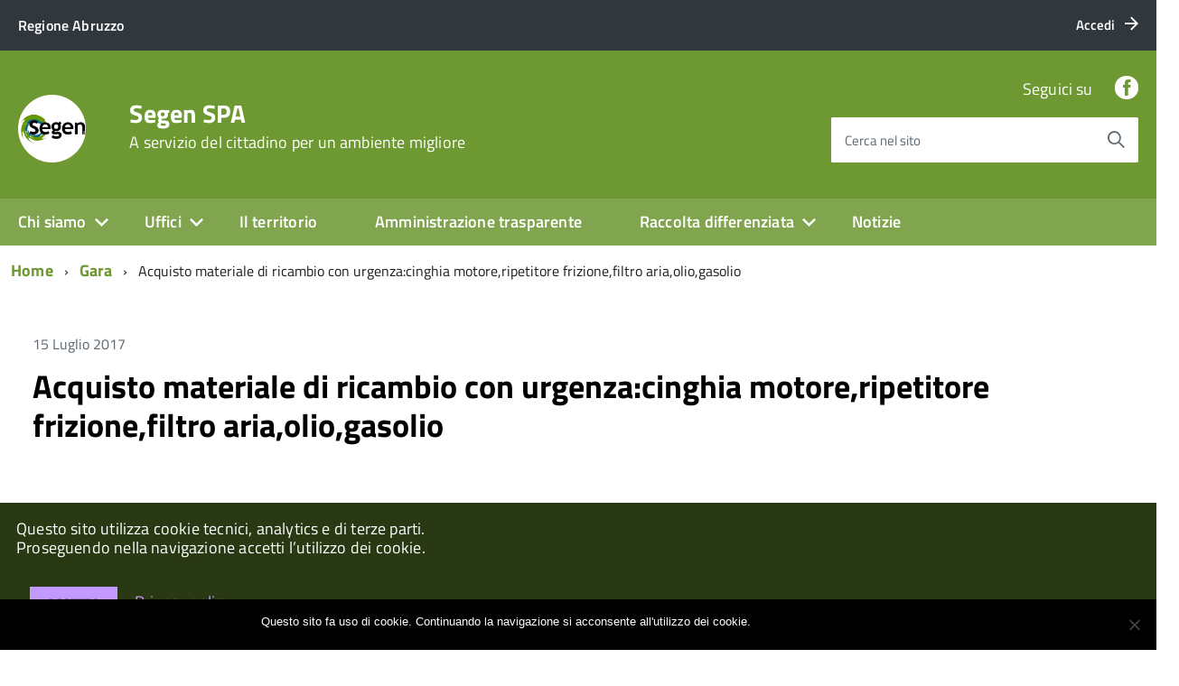

--- FILE ---
content_type: text/html; charset=utf-8
request_url: https://www.google.com/recaptcha/api2/anchor?ar=1&k=6Lfd9dgZAAAAAF2RabSFOI4PGENOXQUIP5JXwPFG&co=aHR0cHM6Ly93d3cuc2VnZW4uaXQ6NDQz&hl=en&v=PoyoqOPhxBO7pBk68S4YbpHZ&size=invisible&anchor-ms=20000&execute-ms=30000&cb=p6oqbxk7zcl7
body_size: 48567
content:
<!DOCTYPE HTML><html dir="ltr" lang="en"><head><meta http-equiv="Content-Type" content="text/html; charset=UTF-8">
<meta http-equiv="X-UA-Compatible" content="IE=edge">
<title>reCAPTCHA</title>
<style type="text/css">
/* cyrillic-ext */
@font-face {
  font-family: 'Roboto';
  font-style: normal;
  font-weight: 400;
  font-stretch: 100%;
  src: url(//fonts.gstatic.com/s/roboto/v48/KFO7CnqEu92Fr1ME7kSn66aGLdTylUAMa3GUBHMdazTgWw.woff2) format('woff2');
  unicode-range: U+0460-052F, U+1C80-1C8A, U+20B4, U+2DE0-2DFF, U+A640-A69F, U+FE2E-FE2F;
}
/* cyrillic */
@font-face {
  font-family: 'Roboto';
  font-style: normal;
  font-weight: 400;
  font-stretch: 100%;
  src: url(//fonts.gstatic.com/s/roboto/v48/KFO7CnqEu92Fr1ME7kSn66aGLdTylUAMa3iUBHMdazTgWw.woff2) format('woff2');
  unicode-range: U+0301, U+0400-045F, U+0490-0491, U+04B0-04B1, U+2116;
}
/* greek-ext */
@font-face {
  font-family: 'Roboto';
  font-style: normal;
  font-weight: 400;
  font-stretch: 100%;
  src: url(//fonts.gstatic.com/s/roboto/v48/KFO7CnqEu92Fr1ME7kSn66aGLdTylUAMa3CUBHMdazTgWw.woff2) format('woff2');
  unicode-range: U+1F00-1FFF;
}
/* greek */
@font-face {
  font-family: 'Roboto';
  font-style: normal;
  font-weight: 400;
  font-stretch: 100%;
  src: url(//fonts.gstatic.com/s/roboto/v48/KFO7CnqEu92Fr1ME7kSn66aGLdTylUAMa3-UBHMdazTgWw.woff2) format('woff2');
  unicode-range: U+0370-0377, U+037A-037F, U+0384-038A, U+038C, U+038E-03A1, U+03A3-03FF;
}
/* math */
@font-face {
  font-family: 'Roboto';
  font-style: normal;
  font-weight: 400;
  font-stretch: 100%;
  src: url(//fonts.gstatic.com/s/roboto/v48/KFO7CnqEu92Fr1ME7kSn66aGLdTylUAMawCUBHMdazTgWw.woff2) format('woff2');
  unicode-range: U+0302-0303, U+0305, U+0307-0308, U+0310, U+0312, U+0315, U+031A, U+0326-0327, U+032C, U+032F-0330, U+0332-0333, U+0338, U+033A, U+0346, U+034D, U+0391-03A1, U+03A3-03A9, U+03B1-03C9, U+03D1, U+03D5-03D6, U+03F0-03F1, U+03F4-03F5, U+2016-2017, U+2034-2038, U+203C, U+2040, U+2043, U+2047, U+2050, U+2057, U+205F, U+2070-2071, U+2074-208E, U+2090-209C, U+20D0-20DC, U+20E1, U+20E5-20EF, U+2100-2112, U+2114-2115, U+2117-2121, U+2123-214F, U+2190, U+2192, U+2194-21AE, U+21B0-21E5, U+21F1-21F2, U+21F4-2211, U+2213-2214, U+2216-22FF, U+2308-230B, U+2310, U+2319, U+231C-2321, U+2336-237A, U+237C, U+2395, U+239B-23B7, U+23D0, U+23DC-23E1, U+2474-2475, U+25AF, U+25B3, U+25B7, U+25BD, U+25C1, U+25CA, U+25CC, U+25FB, U+266D-266F, U+27C0-27FF, U+2900-2AFF, U+2B0E-2B11, U+2B30-2B4C, U+2BFE, U+3030, U+FF5B, U+FF5D, U+1D400-1D7FF, U+1EE00-1EEFF;
}
/* symbols */
@font-face {
  font-family: 'Roboto';
  font-style: normal;
  font-weight: 400;
  font-stretch: 100%;
  src: url(//fonts.gstatic.com/s/roboto/v48/KFO7CnqEu92Fr1ME7kSn66aGLdTylUAMaxKUBHMdazTgWw.woff2) format('woff2');
  unicode-range: U+0001-000C, U+000E-001F, U+007F-009F, U+20DD-20E0, U+20E2-20E4, U+2150-218F, U+2190, U+2192, U+2194-2199, U+21AF, U+21E6-21F0, U+21F3, U+2218-2219, U+2299, U+22C4-22C6, U+2300-243F, U+2440-244A, U+2460-24FF, U+25A0-27BF, U+2800-28FF, U+2921-2922, U+2981, U+29BF, U+29EB, U+2B00-2BFF, U+4DC0-4DFF, U+FFF9-FFFB, U+10140-1018E, U+10190-1019C, U+101A0, U+101D0-101FD, U+102E0-102FB, U+10E60-10E7E, U+1D2C0-1D2D3, U+1D2E0-1D37F, U+1F000-1F0FF, U+1F100-1F1AD, U+1F1E6-1F1FF, U+1F30D-1F30F, U+1F315, U+1F31C, U+1F31E, U+1F320-1F32C, U+1F336, U+1F378, U+1F37D, U+1F382, U+1F393-1F39F, U+1F3A7-1F3A8, U+1F3AC-1F3AF, U+1F3C2, U+1F3C4-1F3C6, U+1F3CA-1F3CE, U+1F3D4-1F3E0, U+1F3ED, U+1F3F1-1F3F3, U+1F3F5-1F3F7, U+1F408, U+1F415, U+1F41F, U+1F426, U+1F43F, U+1F441-1F442, U+1F444, U+1F446-1F449, U+1F44C-1F44E, U+1F453, U+1F46A, U+1F47D, U+1F4A3, U+1F4B0, U+1F4B3, U+1F4B9, U+1F4BB, U+1F4BF, U+1F4C8-1F4CB, U+1F4D6, U+1F4DA, U+1F4DF, U+1F4E3-1F4E6, U+1F4EA-1F4ED, U+1F4F7, U+1F4F9-1F4FB, U+1F4FD-1F4FE, U+1F503, U+1F507-1F50B, U+1F50D, U+1F512-1F513, U+1F53E-1F54A, U+1F54F-1F5FA, U+1F610, U+1F650-1F67F, U+1F687, U+1F68D, U+1F691, U+1F694, U+1F698, U+1F6AD, U+1F6B2, U+1F6B9-1F6BA, U+1F6BC, U+1F6C6-1F6CF, U+1F6D3-1F6D7, U+1F6E0-1F6EA, U+1F6F0-1F6F3, U+1F6F7-1F6FC, U+1F700-1F7FF, U+1F800-1F80B, U+1F810-1F847, U+1F850-1F859, U+1F860-1F887, U+1F890-1F8AD, U+1F8B0-1F8BB, U+1F8C0-1F8C1, U+1F900-1F90B, U+1F93B, U+1F946, U+1F984, U+1F996, U+1F9E9, U+1FA00-1FA6F, U+1FA70-1FA7C, U+1FA80-1FA89, U+1FA8F-1FAC6, U+1FACE-1FADC, U+1FADF-1FAE9, U+1FAF0-1FAF8, U+1FB00-1FBFF;
}
/* vietnamese */
@font-face {
  font-family: 'Roboto';
  font-style: normal;
  font-weight: 400;
  font-stretch: 100%;
  src: url(//fonts.gstatic.com/s/roboto/v48/KFO7CnqEu92Fr1ME7kSn66aGLdTylUAMa3OUBHMdazTgWw.woff2) format('woff2');
  unicode-range: U+0102-0103, U+0110-0111, U+0128-0129, U+0168-0169, U+01A0-01A1, U+01AF-01B0, U+0300-0301, U+0303-0304, U+0308-0309, U+0323, U+0329, U+1EA0-1EF9, U+20AB;
}
/* latin-ext */
@font-face {
  font-family: 'Roboto';
  font-style: normal;
  font-weight: 400;
  font-stretch: 100%;
  src: url(//fonts.gstatic.com/s/roboto/v48/KFO7CnqEu92Fr1ME7kSn66aGLdTylUAMa3KUBHMdazTgWw.woff2) format('woff2');
  unicode-range: U+0100-02BA, U+02BD-02C5, U+02C7-02CC, U+02CE-02D7, U+02DD-02FF, U+0304, U+0308, U+0329, U+1D00-1DBF, U+1E00-1E9F, U+1EF2-1EFF, U+2020, U+20A0-20AB, U+20AD-20C0, U+2113, U+2C60-2C7F, U+A720-A7FF;
}
/* latin */
@font-face {
  font-family: 'Roboto';
  font-style: normal;
  font-weight: 400;
  font-stretch: 100%;
  src: url(//fonts.gstatic.com/s/roboto/v48/KFO7CnqEu92Fr1ME7kSn66aGLdTylUAMa3yUBHMdazQ.woff2) format('woff2');
  unicode-range: U+0000-00FF, U+0131, U+0152-0153, U+02BB-02BC, U+02C6, U+02DA, U+02DC, U+0304, U+0308, U+0329, U+2000-206F, U+20AC, U+2122, U+2191, U+2193, U+2212, U+2215, U+FEFF, U+FFFD;
}
/* cyrillic-ext */
@font-face {
  font-family: 'Roboto';
  font-style: normal;
  font-weight: 500;
  font-stretch: 100%;
  src: url(//fonts.gstatic.com/s/roboto/v48/KFO7CnqEu92Fr1ME7kSn66aGLdTylUAMa3GUBHMdazTgWw.woff2) format('woff2');
  unicode-range: U+0460-052F, U+1C80-1C8A, U+20B4, U+2DE0-2DFF, U+A640-A69F, U+FE2E-FE2F;
}
/* cyrillic */
@font-face {
  font-family: 'Roboto';
  font-style: normal;
  font-weight: 500;
  font-stretch: 100%;
  src: url(//fonts.gstatic.com/s/roboto/v48/KFO7CnqEu92Fr1ME7kSn66aGLdTylUAMa3iUBHMdazTgWw.woff2) format('woff2');
  unicode-range: U+0301, U+0400-045F, U+0490-0491, U+04B0-04B1, U+2116;
}
/* greek-ext */
@font-face {
  font-family: 'Roboto';
  font-style: normal;
  font-weight: 500;
  font-stretch: 100%;
  src: url(//fonts.gstatic.com/s/roboto/v48/KFO7CnqEu92Fr1ME7kSn66aGLdTylUAMa3CUBHMdazTgWw.woff2) format('woff2');
  unicode-range: U+1F00-1FFF;
}
/* greek */
@font-face {
  font-family: 'Roboto';
  font-style: normal;
  font-weight: 500;
  font-stretch: 100%;
  src: url(//fonts.gstatic.com/s/roboto/v48/KFO7CnqEu92Fr1ME7kSn66aGLdTylUAMa3-UBHMdazTgWw.woff2) format('woff2');
  unicode-range: U+0370-0377, U+037A-037F, U+0384-038A, U+038C, U+038E-03A1, U+03A3-03FF;
}
/* math */
@font-face {
  font-family: 'Roboto';
  font-style: normal;
  font-weight: 500;
  font-stretch: 100%;
  src: url(//fonts.gstatic.com/s/roboto/v48/KFO7CnqEu92Fr1ME7kSn66aGLdTylUAMawCUBHMdazTgWw.woff2) format('woff2');
  unicode-range: U+0302-0303, U+0305, U+0307-0308, U+0310, U+0312, U+0315, U+031A, U+0326-0327, U+032C, U+032F-0330, U+0332-0333, U+0338, U+033A, U+0346, U+034D, U+0391-03A1, U+03A3-03A9, U+03B1-03C9, U+03D1, U+03D5-03D6, U+03F0-03F1, U+03F4-03F5, U+2016-2017, U+2034-2038, U+203C, U+2040, U+2043, U+2047, U+2050, U+2057, U+205F, U+2070-2071, U+2074-208E, U+2090-209C, U+20D0-20DC, U+20E1, U+20E5-20EF, U+2100-2112, U+2114-2115, U+2117-2121, U+2123-214F, U+2190, U+2192, U+2194-21AE, U+21B0-21E5, U+21F1-21F2, U+21F4-2211, U+2213-2214, U+2216-22FF, U+2308-230B, U+2310, U+2319, U+231C-2321, U+2336-237A, U+237C, U+2395, U+239B-23B7, U+23D0, U+23DC-23E1, U+2474-2475, U+25AF, U+25B3, U+25B7, U+25BD, U+25C1, U+25CA, U+25CC, U+25FB, U+266D-266F, U+27C0-27FF, U+2900-2AFF, U+2B0E-2B11, U+2B30-2B4C, U+2BFE, U+3030, U+FF5B, U+FF5D, U+1D400-1D7FF, U+1EE00-1EEFF;
}
/* symbols */
@font-face {
  font-family: 'Roboto';
  font-style: normal;
  font-weight: 500;
  font-stretch: 100%;
  src: url(//fonts.gstatic.com/s/roboto/v48/KFO7CnqEu92Fr1ME7kSn66aGLdTylUAMaxKUBHMdazTgWw.woff2) format('woff2');
  unicode-range: U+0001-000C, U+000E-001F, U+007F-009F, U+20DD-20E0, U+20E2-20E4, U+2150-218F, U+2190, U+2192, U+2194-2199, U+21AF, U+21E6-21F0, U+21F3, U+2218-2219, U+2299, U+22C4-22C6, U+2300-243F, U+2440-244A, U+2460-24FF, U+25A0-27BF, U+2800-28FF, U+2921-2922, U+2981, U+29BF, U+29EB, U+2B00-2BFF, U+4DC0-4DFF, U+FFF9-FFFB, U+10140-1018E, U+10190-1019C, U+101A0, U+101D0-101FD, U+102E0-102FB, U+10E60-10E7E, U+1D2C0-1D2D3, U+1D2E0-1D37F, U+1F000-1F0FF, U+1F100-1F1AD, U+1F1E6-1F1FF, U+1F30D-1F30F, U+1F315, U+1F31C, U+1F31E, U+1F320-1F32C, U+1F336, U+1F378, U+1F37D, U+1F382, U+1F393-1F39F, U+1F3A7-1F3A8, U+1F3AC-1F3AF, U+1F3C2, U+1F3C4-1F3C6, U+1F3CA-1F3CE, U+1F3D4-1F3E0, U+1F3ED, U+1F3F1-1F3F3, U+1F3F5-1F3F7, U+1F408, U+1F415, U+1F41F, U+1F426, U+1F43F, U+1F441-1F442, U+1F444, U+1F446-1F449, U+1F44C-1F44E, U+1F453, U+1F46A, U+1F47D, U+1F4A3, U+1F4B0, U+1F4B3, U+1F4B9, U+1F4BB, U+1F4BF, U+1F4C8-1F4CB, U+1F4D6, U+1F4DA, U+1F4DF, U+1F4E3-1F4E6, U+1F4EA-1F4ED, U+1F4F7, U+1F4F9-1F4FB, U+1F4FD-1F4FE, U+1F503, U+1F507-1F50B, U+1F50D, U+1F512-1F513, U+1F53E-1F54A, U+1F54F-1F5FA, U+1F610, U+1F650-1F67F, U+1F687, U+1F68D, U+1F691, U+1F694, U+1F698, U+1F6AD, U+1F6B2, U+1F6B9-1F6BA, U+1F6BC, U+1F6C6-1F6CF, U+1F6D3-1F6D7, U+1F6E0-1F6EA, U+1F6F0-1F6F3, U+1F6F7-1F6FC, U+1F700-1F7FF, U+1F800-1F80B, U+1F810-1F847, U+1F850-1F859, U+1F860-1F887, U+1F890-1F8AD, U+1F8B0-1F8BB, U+1F8C0-1F8C1, U+1F900-1F90B, U+1F93B, U+1F946, U+1F984, U+1F996, U+1F9E9, U+1FA00-1FA6F, U+1FA70-1FA7C, U+1FA80-1FA89, U+1FA8F-1FAC6, U+1FACE-1FADC, U+1FADF-1FAE9, U+1FAF0-1FAF8, U+1FB00-1FBFF;
}
/* vietnamese */
@font-face {
  font-family: 'Roboto';
  font-style: normal;
  font-weight: 500;
  font-stretch: 100%;
  src: url(//fonts.gstatic.com/s/roboto/v48/KFO7CnqEu92Fr1ME7kSn66aGLdTylUAMa3OUBHMdazTgWw.woff2) format('woff2');
  unicode-range: U+0102-0103, U+0110-0111, U+0128-0129, U+0168-0169, U+01A0-01A1, U+01AF-01B0, U+0300-0301, U+0303-0304, U+0308-0309, U+0323, U+0329, U+1EA0-1EF9, U+20AB;
}
/* latin-ext */
@font-face {
  font-family: 'Roboto';
  font-style: normal;
  font-weight: 500;
  font-stretch: 100%;
  src: url(//fonts.gstatic.com/s/roboto/v48/KFO7CnqEu92Fr1ME7kSn66aGLdTylUAMa3KUBHMdazTgWw.woff2) format('woff2');
  unicode-range: U+0100-02BA, U+02BD-02C5, U+02C7-02CC, U+02CE-02D7, U+02DD-02FF, U+0304, U+0308, U+0329, U+1D00-1DBF, U+1E00-1E9F, U+1EF2-1EFF, U+2020, U+20A0-20AB, U+20AD-20C0, U+2113, U+2C60-2C7F, U+A720-A7FF;
}
/* latin */
@font-face {
  font-family: 'Roboto';
  font-style: normal;
  font-weight: 500;
  font-stretch: 100%;
  src: url(//fonts.gstatic.com/s/roboto/v48/KFO7CnqEu92Fr1ME7kSn66aGLdTylUAMa3yUBHMdazQ.woff2) format('woff2');
  unicode-range: U+0000-00FF, U+0131, U+0152-0153, U+02BB-02BC, U+02C6, U+02DA, U+02DC, U+0304, U+0308, U+0329, U+2000-206F, U+20AC, U+2122, U+2191, U+2193, U+2212, U+2215, U+FEFF, U+FFFD;
}
/* cyrillic-ext */
@font-face {
  font-family: 'Roboto';
  font-style: normal;
  font-weight: 900;
  font-stretch: 100%;
  src: url(//fonts.gstatic.com/s/roboto/v48/KFO7CnqEu92Fr1ME7kSn66aGLdTylUAMa3GUBHMdazTgWw.woff2) format('woff2');
  unicode-range: U+0460-052F, U+1C80-1C8A, U+20B4, U+2DE0-2DFF, U+A640-A69F, U+FE2E-FE2F;
}
/* cyrillic */
@font-face {
  font-family: 'Roboto';
  font-style: normal;
  font-weight: 900;
  font-stretch: 100%;
  src: url(//fonts.gstatic.com/s/roboto/v48/KFO7CnqEu92Fr1ME7kSn66aGLdTylUAMa3iUBHMdazTgWw.woff2) format('woff2');
  unicode-range: U+0301, U+0400-045F, U+0490-0491, U+04B0-04B1, U+2116;
}
/* greek-ext */
@font-face {
  font-family: 'Roboto';
  font-style: normal;
  font-weight: 900;
  font-stretch: 100%;
  src: url(//fonts.gstatic.com/s/roboto/v48/KFO7CnqEu92Fr1ME7kSn66aGLdTylUAMa3CUBHMdazTgWw.woff2) format('woff2');
  unicode-range: U+1F00-1FFF;
}
/* greek */
@font-face {
  font-family: 'Roboto';
  font-style: normal;
  font-weight: 900;
  font-stretch: 100%;
  src: url(//fonts.gstatic.com/s/roboto/v48/KFO7CnqEu92Fr1ME7kSn66aGLdTylUAMa3-UBHMdazTgWw.woff2) format('woff2');
  unicode-range: U+0370-0377, U+037A-037F, U+0384-038A, U+038C, U+038E-03A1, U+03A3-03FF;
}
/* math */
@font-face {
  font-family: 'Roboto';
  font-style: normal;
  font-weight: 900;
  font-stretch: 100%;
  src: url(//fonts.gstatic.com/s/roboto/v48/KFO7CnqEu92Fr1ME7kSn66aGLdTylUAMawCUBHMdazTgWw.woff2) format('woff2');
  unicode-range: U+0302-0303, U+0305, U+0307-0308, U+0310, U+0312, U+0315, U+031A, U+0326-0327, U+032C, U+032F-0330, U+0332-0333, U+0338, U+033A, U+0346, U+034D, U+0391-03A1, U+03A3-03A9, U+03B1-03C9, U+03D1, U+03D5-03D6, U+03F0-03F1, U+03F4-03F5, U+2016-2017, U+2034-2038, U+203C, U+2040, U+2043, U+2047, U+2050, U+2057, U+205F, U+2070-2071, U+2074-208E, U+2090-209C, U+20D0-20DC, U+20E1, U+20E5-20EF, U+2100-2112, U+2114-2115, U+2117-2121, U+2123-214F, U+2190, U+2192, U+2194-21AE, U+21B0-21E5, U+21F1-21F2, U+21F4-2211, U+2213-2214, U+2216-22FF, U+2308-230B, U+2310, U+2319, U+231C-2321, U+2336-237A, U+237C, U+2395, U+239B-23B7, U+23D0, U+23DC-23E1, U+2474-2475, U+25AF, U+25B3, U+25B7, U+25BD, U+25C1, U+25CA, U+25CC, U+25FB, U+266D-266F, U+27C0-27FF, U+2900-2AFF, U+2B0E-2B11, U+2B30-2B4C, U+2BFE, U+3030, U+FF5B, U+FF5D, U+1D400-1D7FF, U+1EE00-1EEFF;
}
/* symbols */
@font-face {
  font-family: 'Roboto';
  font-style: normal;
  font-weight: 900;
  font-stretch: 100%;
  src: url(//fonts.gstatic.com/s/roboto/v48/KFO7CnqEu92Fr1ME7kSn66aGLdTylUAMaxKUBHMdazTgWw.woff2) format('woff2');
  unicode-range: U+0001-000C, U+000E-001F, U+007F-009F, U+20DD-20E0, U+20E2-20E4, U+2150-218F, U+2190, U+2192, U+2194-2199, U+21AF, U+21E6-21F0, U+21F3, U+2218-2219, U+2299, U+22C4-22C6, U+2300-243F, U+2440-244A, U+2460-24FF, U+25A0-27BF, U+2800-28FF, U+2921-2922, U+2981, U+29BF, U+29EB, U+2B00-2BFF, U+4DC0-4DFF, U+FFF9-FFFB, U+10140-1018E, U+10190-1019C, U+101A0, U+101D0-101FD, U+102E0-102FB, U+10E60-10E7E, U+1D2C0-1D2D3, U+1D2E0-1D37F, U+1F000-1F0FF, U+1F100-1F1AD, U+1F1E6-1F1FF, U+1F30D-1F30F, U+1F315, U+1F31C, U+1F31E, U+1F320-1F32C, U+1F336, U+1F378, U+1F37D, U+1F382, U+1F393-1F39F, U+1F3A7-1F3A8, U+1F3AC-1F3AF, U+1F3C2, U+1F3C4-1F3C6, U+1F3CA-1F3CE, U+1F3D4-1F3E0, U+1F3ED, U+1F3F1-1F3F3, U+1F3F5-1F3F7, U+1F408, U+1F415, U+1F41F, U+1F426, U+1F43F, U+1F441-1F442, U+1F444, U+1F446-1F449, U+1F44C-1F44E, U+1F453, U+1F46A, U+1F47D, U+1F4A3, U+1F4B0, U+1F4B3, U+1F4B9, U+1F4BB, U+1F4BF, U+1F4C8-1F4CB, U+1F4D6, U+1F4DA, U+1F4DF, U+1F4E3-1F4E6, U+1F4EA-1F4ED, U+1F4F7, U+1F4F9-1F4FB, U+1F4FD-1F4FE, U+1F503, U+1F507-1F50B, U+1F50D, U+1F512-1F513, U+1F53E-1F54A, U+1F54F-1F5FA, U+1F610, U+1F650-1F67F, U+1F687, U+1F68D, U+1F691, U+1F694, U+1F698, U+1F6AD, U+1F6B2, U+1F6B9-1F6BA, U+1F6BC, U+1F6C6-1F6CF, U+1F6D3-1F6D7, U+1F6E0-1F6EA, U+1F6F0-1F6F3, U+1F6F7-1F6FC, U+1F700-1F7FF, U+1F800-1F80B, U+1F810-1F847, U+1F850-1F859, U+1F860-1F887, U+1F890-1F8AD, U+1F8B0-1F8BB, U+1F8C0-1F8C1, U+1F900-1F90B, U+1F93B, U+1F946, U+1F984, U+1F996, U+1F9E9, U+1FA00-1FA6F, U+1FA70-1FA7C, U+1FA80-1FA89, U+1FA8F-1FAC6, U+1FACE-1FADC, U+1FADF-1FAE9, U+1FAF0-1FAF8, U+1FB00-1FBFF;
}
/* vietnamese */
@font-face {
  font-family: 'Roboto';
  font-style: normal;
  font-weight: 900;
  font-stretch: 100%;
  src: url(//fonts.gstatic.com/s/roboto/v48/KFO7CnqEu92Fr1ME7kSn66aGLdTylUAMa3OUBHMdazTgWw.woff2) format('woff2');
  unicode-range: U+0102-0103, U+0110-0111, U+0128-0129, U+0168-0169, U+01A0-01A1, U+01AF-01B0, U+0300-0301, U+0303-0304, U+0308-0309, U+0323, U+0329, U+1EA0-1EF9, U+20AB;
}
/* latin-ext */
@font-face {
  font-family: 'Roboto';
  font-style: normal;
  font-weight: 900;
  font-stretch: 100%;
  src: url(//fonts.gstatic.com/s/roboto/v48/KFO7CnqEu92Fr1ME7kSn66aGLdTylUAMa3KUBHMdazTgWw.woff2) format('woff2');
  unicode-range: U+0100-02BA, U+02BD-02C5, U+02C7-02CC, U+02CE-02D7, U+02DD-02FF, U+0304, U+0308, U+0329, U+1D00-1DBF, U+1E00-1E9F, U+1EF2-1EFF, U+2020, U+20A0-20AB, U+20AD-20C0, U+2113, U+2C60-2C7F, U+A720-A7FF;
}
/* latin */
@font-face {
  font-family: 'Roboto';
  font-style: normal;
  font-weight: 900;
  font-stretch: 100%;
  src: url(//fonts.gstatic.com/s/roboto/v48/KFO7CnqEu92Fr1ME7kSn66aGLdTylUAMa3yUBHMdazQ.woff2) format('woff2');
  unicode-range: U+0000-00FF, U+0131, U+0152-0153, U+02BB-02BC, U+02C6, U+02DA, U+02DC, U+0304, U+0308, U+0329, U+2000-206F, U+20AC, U+2122, U+2191, U+2193, U+2212, U+2215, U+FEFF, U+FFFD;
}

</style>
<link rel="stylesheet" type="text/css" href="https://www.gstatic.com/recaptcha/releases/PoyoqOPhxBO7pBk68S4YbpHZ/styles__ltr.css">
<script nonce="VA3q-UUu5omC-8buZoEnRg" type="text/javascript">window['__recaptcha_api'] = 'https://www.google.com/recaptcha/api2/';</script>
<script type="text/javascript" src="https://www.gstatic.com/recaptcha/releases/PoyoqOPhxBO7pBk68S4YbpHZ/recaptcha__en.js" nonce="VA3q-UUu5omC-8buZoEnRg">
      
    </script></head>
<body><div id="rc-anchor-alert" class="rc-anchor-alert"></div>
<input type="hidden" id="recaptcha-token" value="[base64]">
<script type="text/javascript" nonce="VA3q-UUu5omC-8buZoEnRg">
      recaptcha.anchor.Main.init("[\x22ainput\x22,[\x22bgdata\x22,\x22\x22,\[base64]/[base64]/bmV3IFpbdF0obVswXSk6Sz09Mj9uZXcgWlt0XShtWzBdLG1bMV0pOks9PTM/bmV3IFpbdF0obVswXSxtWzFdLG1bMl0pOks9PTQ/[base64]/[base64]/[base64]/[base64]/[base64]/[base64]/[base64]/[base64]/[base64]/[base64]/[base64]/[base64]/[base64]/[base64]\\u003d\\u003d\x22,\[base64]\\u003d\x22,\x22fcKsYRvCo1BbwoTDnAnCpVrDvwInwqzDssKgwo7DiH5WXsOSw5YLMwwhwq9Jw6wQO8O2w7MXwp0WIFZVwo5JRsKew4bDksOnw6gyJsOqw5/[base64]/Ci2NlN3fDucKiwo3Dl8OGMBnCqiDCncOiw6LDtCTDrcOFw49xQivChllPJkLCp8KHTnp8w7bCgMK+XGtUUcKha2/DgcKGT0/[base64]/w4vDl1fDr8KpwoLDqcO0YMOZUMOCw4LDmsKtRcKrdMKmwqXDgiDDqFvCvVJbLTnDucORwobDgCrCvsOswrZCw6XCsFwew5TDgiMhcMKfbWLDuUnDkT3Dmh7Cr8K6w7ktecK1acOfE8K1M8OKwoXCksKbw7VEw4h1w6NcTm3DtWzDhsKHW8OMw5kEw5/DnU7Dg8OlAnE5H8OaK8K8FFbCsMOPCRAfOsOLwo5OHHHDqElHwqUga8K+Al43w4/[base64]/CqcKqwr3Cl1kSwoJzw4EBJsKLwosgWi7CqVYsZz1SQMK6woHCtSlUUkQfworCu8KQXcOqwrrDvXHDs1bCtMOEwqsAWTt9w604GsKFMcOCw57DokgqccKBwqdXYcOXwoXDvh/DjHbDnHEsSMOdw7IcwpJfwpZRWwTCn8OGbVN0PcKOVE0GwoBUOFzCtcKiwokPZ8O1wpYTwpTDhMKywpkow7bCl3rCvcODwosbw7rChcK5wrp6wpMZRcKeJcKRPwVWw7nDrMO7w5LDsHjDpDIXwo/DmDoyH8OhAH0rw4obwrF/[base64]/DrXzDk01XXjM2wrDCvAXCisOBw73Cv8OHwq57KsKswrt8CmxRwq5Vw51TwrTDukEewpDCphwPBMOaw47CrMKCMW/CisO4DsOyDMK8Lzomd2bCr8K+U8OGwq4Aw7rCiCUqwqo/w7HCg8KHV01Pchcqwo7DtSPCm0nCtknDoMOlGMKnw4bDvSvClMK0SA3DizBuw5EfbcKmwqvCm8OpE8ODwr3CjMKpG2fCrkzCjw/CmG3DtBsMw74fYcOQfcK/wo4OXsKwwpXCgcKAw7VRIUjDtsOFPmRdD8OxRsOtXD3CozTCkMObw6BaamrCllZowpA0TsKweUFxwpvCgsONNsO3w6DClh5pGsKpWHEYdsKwbw/DisKaT17CicKTw69pOcKDw7TDhcObYlwnRifCmlg1eMOAaynDl8OkwqHDl8OfMcKTw7RscsK3ccKYW0dNASLDnC1Cw68Owr/[base64]/DoMOdCm93aBvCrQ88wrokwrJCMcKdw6nDqcO+w4Aqw5IGZAs5ZFfCicKYAxDDrcOyd8Kkfw/CgcKPw7jDucO8JcOvwrQgdyQ+wofDjMOYV3vCscOaw7HCqcOKwrQ/HcK1Sn0FK2Z0JMO9WMK8QcOvcgXCgCrDoMOPw4NIazbDocO9w7nDgWBBa8OLwpFAw4xgw5cnwpXCulcxWRrDvkTDicOGacOBwqtdwqLDncOewp7Du8OSCFBKSl3DmHAbwr/DnTA4LcOzM8K/w4vDssObwoHDtcK0wpUOKsOBwpLCs8K2XMKXw78qXcKVw53CgcOlecK+FgfCtxzDi8Ovw49LYXguZcK6w4HCvsK/wpBVw79ww4M7w6tjwoERwpp3J8K7DngewqXCmcOhwrLCi8KzWTUcwrjCscOXw7lnUQTCk8Kewp0YZsOgbSkKccKwf2I1w5xlPcKpKXdiIMKzwqVFbsK9WQvDrFcGw78gwrrDi8OywovCh3nCk8OIDcK/wq7CvcKPVBPDscKGwr7CnzDCilswwo3Dqg0Cw7FwTQnCjsKXwoXDimnCpUvCkMONwpt/w4pJw65ew7ddwoTDiRkqUcOMYsOww4HCgSR0w69GwpM+HcOWwo/Cij7Cu8K8GsOabcKMw4bDinnCtCB6wr7CosO8w4gHwqtMw7bCv8OTal3DtEpJQU3CvzLDhCzCkTcMCgDCrcKTJgklwozDmF/CucOhO8KvT1pTXsKcdcKqw7LClknCp8KmE8OZw7PCr8Kjw7lmAkvCjMKfw75Qw7fDpsOXC8OaSsKawo7Dt8O9wp0tV8OWSsKzaMOuwp4xw7R6GGZ4VBfCkMO8Ak/DusO6w7Niw63DnMOXSWXDlXJ5wr/CtC5sN1IjCMKldsK5emhew43DrWZrw5rCnDRUBMKbbVvDrMO8w5Uuwpt4w4ogw4vChMOawobDh3DDg317w4IrRMKaCTfDpsONacKxFDbDki8kw5/CqU3ChsO7w6vCgFwbGwvCn8Oww4B0LMKowohawrfDuTzDhUggw4UEwqctwq/DuBhnw6kVBcKFcxt3VyvDhsOFYyHCosOxwpJGwqdYw63Co8OSw5IVVcKIw5EGIG/[base64]/CksO7wqtFWsKXwpLDtDnChsK3wqgSw5leX8KAFsOcPcK7YsK2EMO0LkjCrk7CnMO6w6LDrH7CqjkfwpwILG/[base64]/bGYiPjzCq8K/VhLDsh9Ef8ORJMOAwqsDw5/DlMOSF0R6GsK9fMOEYMOWw4kPw6/Dm8OoJcKVMMO+w5YxXRRzw70IwrJ2ZxcLHk3ChsKkdVDDuMKTwr/CmSrDsMKAwovDlA1KdzYjwpbDuMO3FjoQw4F6bzk+CkXDiQgIw5DCjsOSTlEZRlMIw6zChSLCnQDCq8K6w4rDmghhw4V3w48bL8OPw4nDnX04wrgmHmFBw5M1DcOjDznDnCw/[base64]/[base64]/DkwQXw6AiKMKwwrANwr05Hm/Cv8KJw5kzwr7DlA3Cn29uOn7DqMOAAxkpwqEGw7d2YxDCnQ7CtMK9w4QKw4/DrXobw5Auwr1jOUDCgcKZwr4FwosXw452w51Tw7ROwrYaSis6wo/CuhPDk8Oew4XDihIIJcKEw6zDvMK7N1E2EwvCicKaOibDv8OyMsOBwq3Cuj1JBMK/w6QoAcO+w5FYQcKVAsKUXXV7wqjDgcOiwovCrl0ww7htwrHClQvDl8Kka0dJw6tXw71kKh3Dn8OJWGTChWwIwrQYw5YzVcOoYnEOw4DCkcKoacKuw5ttw7xfXQ8SYgzDpXE6JMOLOD7DtsKZP8KWX1ZINcOeJcOsw7/[base64]/Cr8OHwpYscsKuZAc0AcKRE3rCsy/CncKGaTsjIMKDSBsTwqNDezXDmFAYHXHCpcO/wpwLFnrCv1zDmlXDoA5kw4wRw7nCh8KZwqHCl8KQw5vDkU3CmcKtWHHDv8OpAsK5wpM9T8KLbcOBw64sw7R5NBnDhCnDq1AkMMK8BHrCtQHDpmoCZghrw5M6w4lKw4Mgw77Do3LDkcKQw6o+XcKFI17CriIJwq3DoMO6Q2l/a8OmFcOkGnTCpMKXFHFfwogrZcKJf8KtZwlpasK6wpbDhAcswpAFwonDlFvCkhXCkDYla2/[base64]/ClMKPbsKMH8K1w7/CojnCuS7Cr8OcwofDui9Sw7TCmsK4wpciL8Odc8Ofwp3DozrCpi/DsgkkXMOzYFvDrzphOcKRwqoUw6RHOsOpXnZjw43CnRFDWS4lwoXDlsKXLR7CmMOxwrnCiMOZw6clWFNJwp/Dv8Kkw7VSfMKvw5rDq8OHdMK5w6jDosKIwofClxY2EsK6wrBnw5RoAsKkwpzCh8KgCwnChMOhXg3DkcKtRhLDgcK7w6/ChnfDoD3CiMOpwpxIw4vCmMOzJUnDlSvClWDDksKswoPDshnDqmU1w6AiO8OhX8Oyw7/[base64]/wpjDuSLDpcOIwoDDjjXCucO2XwvDr3LCnBrCrVBOZ8KWI8KbeMKEXsK/[base64]/[base64]/CvCvDjMKFwqNec8OMBn9rw5tIwo7Dh8KTw4pqQSAXw77CpMKueMONwojDscOVw6dqwq0WPThxIQHDs8Kde3nDscODwqPCrl/[base64]/DumAgwqrDscK4w6Ykw53CtMKVw5AUV8ObwqPDnDldTMKTMcOpLyMSw7ByXznDvcKaSsKIw6E/d8KQfVfClFXCp8KWwqPCn8KywpdePcK2DsKhw5PDh8Kyw7E9w4XCvSnCg8Kawo0UEztDND0JwqnCj8OabcOuWcOyMCrChn/CrsK2w6tWwqY8EMOabTlZw63CocKtSlZFdC3Ck8KeGXnDm31uRMO4EcKpW1h+woDDgMOQwrzDpzQBeMOHw4/ChsOOwr8Nw5NKw6NawpfDtsOlAcOMOcOpw78wwqYYW8KseHAzwovCvTUtwqPCrToYw6zDqA/CsQ8xw53CrcOxw59hODTDmsOlwq8eB8OKW8K7wpI2O8ODbHkbdVXDhcKyX8KaFMKqOwdJbcK8A8OFXxdWbXPCt8Osw5JlHcO3G0dLIXx7w4rClcOBbGnDpi/CrA/DnADCvMKyw5UNAcOTwrnCuynCnMOzby7Dv3USUFNvWMK+N8KMQj/CuAtUw4lfEhDDpcOsw7LCo8OvfBguw4bCrFVEY3TClcKiwpDDtMOmw5zDn8OSw5zDkMO6woFIVEnCtsKxF1wlFcOOw6Usw5rDm8O7w5LDpnDDisKGwq7Cn8OfwopQdMKndHnCisKHJcK0U8OYwq/DjEsUw5JMwpEvC8KDIwnCksK3w6bCu27DhcKLwr/[base64]/wqACwr3CpsOkN8KXwo/CokVsMi4HVcONLjrDo8KRwrfDmMKwTybCgcO0BVDDscKsK1zDhjpMwqTCpWAwwqjDswVAKhzCm8O5a2w6ai5ZwrXDgWh1IAYUwqRJMcO9wqs6VcKow5sHw4A9WMOewozDomEYwpfDsHPCocOvb3/DhcK4eMOTT8Kfw5vDvMKoeDtXw4DDrFdGJcK/w60BSBnCkBYJw7ISOz12w5LCu0diwqjDj8OsWcKOwqDCoiDCvn4/w7rCkzpUc2VGE2LCkiUjCcOKdTzDlcO/w5UIYyt1wrQEwq42PlXCrMKCa0ZPCUM0wqfCl8KrOwTCrHPDukYXQsOVC8Krw4YQw73CuMOnw5rDhMOrwp5yQsKHwolKacKYwqvChR/CqMOuwpPDgSNQw7fDnlfCqzvDnsOJZ3bCtUhTw67CnCsNw4LDv8Oxw5rDsx/CncO8w7V1wqHDg23Cg8K1Gzogw5bDrDXCvsKuVcK+OsOOOynDqFp3c8OMUcKyLTjCh8Oqw7BAP2XCrmQvQMKYw67DpMKeHsO7IcOHM8Kpw7PDu07DvgnDvsKgbcO4wr14woXCgyZndmzDlxXCpWNCVU9rwpHDh1zDvcO7LyDCrcKYYMKCWcKxb3/DlMKvwrTDscKNKD3Ci1LCqG4Jw6DCqMKDw4DCgsKwwqFyHBnCvcK6w6lSNsONwr/DgA7DocODwqPDs0pWZ8KIwpIxJcO8wpLCvFRyEXfDk0Amw7PDlsOPwo8HQmrDjQRdw7HCuSNDeR3Ds0V2EMOOw6NvUsOQcSQuw53Dq8KKwqDDocKiw7zCvi/Dj8O5wqbDjGnDkMO+w53DmcK5wrJASR7Cm8Ksw53Du8KaEg0dL1bDvcO7w5AiXcOiVcOUw5ZlJMK7w7Mmw4XClcObw5LDqcKkwrvCu3nDgx/[base64]/w4ByKsOhIkTCiUvDkEXDn8KIw5bCh1c/wrFBP8KkHcKcEMKgMsOPczXDocOnw5UKMCzCsAw9w63DkyF1w5IYYFNewq02w70Wwq3ClsKaVMO3XRYEwqkLCsKYwqjCoMONU3/CjDoYw5cXw6HDhcKYPVPDtcO6bHrCtsKpwqDChMK6w6fDt8KpSMOQMmfDi8OOCcK1wp4QfjPDr8O2wr15cMKkwq/DuxgZfMOFe8K6wqbCp8KbF3/Dt8K1EsKvwrHDqQrCuQXDkcKIIxsmwqTDusO/[base64]/w6dsw4nClwBywrMISw3Du8KnB8OIwqbCrjkxwoQYIR3DjB7Dpyg/[base64]/[base64]/DucKyAwg4woMowpHCjcOdXcOpfsOjwql9UBXDiz8dV8Otw6dsw4/DicOxZMKEwq7DjxhhXDnDmsKlw4nDqjvDg8ODOMO1csObHizCt8Ozw5nDocORwpzDrMKUdAzDrQJlwpgrN8KeNsO+eQbCjjMERhIQwqvChEkbCUNKVsKVKcOewo0CwppWQMKtEzDDkE/DpcKcV33DnzJhBcKrwpTCqDLDmcO4w6RHeBfCoMOUwqjDiEEQwqHDvH/DjsOGw5/DqwPDpF/CgcK0w7dgXMOHEsOqwr1RS2nCjhQZa8OrwpEbwqbDjFnDo03Dp8OhwrjDlkTCi8KTw4PDr8KtdVNlMMKpwqLCncORTEfDuHnCpsKyRmbCm8OhTMO4wpfDq3jDn8OWw5fCvhJSw68tw5/CpsOFwp3CqmFVUTnDjlLCuMKjOMKJZihcOxVoLMK8wpB3wo3CpH5Sw7hmwoUJEBN7w5ICMCnCuEbDsDBiwpNVw5LCqsKPfcKlKyYewqXClcOoFR5mwoguw7gwVwbDv8OGw5s/acOBwqvDtipmG8ONwp/DgWt2wrx3KsOBWSvCvXLCncKRw4dcw7fCj8O1wo7Cl8KHX1XDpsKrwq83FsOFw4bDmXkwwqsVNEMPwpJbwqrDncO0dTQVw4l1w4XCmcKZG8Klw7d9w5YRXcKVwqUQwojDjRhFJTJxwpApw7bCpcK/[base64]/CikfCqcKOHBkEWMKDw5XCm1QofWXDvF7Drylqwr/DmsK5Sg7Dpz4eKsOow6TDkHPDnMOQwrdzwqdLBG8CAk57w7rCgMKpwrJtOEzDogTClMOMw6/DlzHDmMOKOGTDocOuIsKJdcOtw7jDuVvClMK/w7rCnDfDrcOqw4HDtcO5w7Rsw7szV8KpRDDCpMK+wp3CjjzCucOJw73DjwoSI8K+w73DkhDCmk/ChMK0KGzDpxvDjcOYQHTDhVkwWsKTwqvDhQwpIybChcKxw5ceeGw0wqPDtRfDk0JtLERow47CijE8WkV6EQ7Co3J2w67DhQvCsBzDncKkwobDonkewo9PSsOfw6HDvsK6wq/DtUQXw5V/w5HDosK+AGkZwqDDqsOuwp/CtxzCi8OHAwd7wq1TTA1Rw6nDpwkQw45Gw48icMOlbEYTwrVWDMO0w5ghFMKGwqbCocOUwqYcw7vCj8OpXsOHw5/Ds8OpYMOHasK4wocdwrvCny5AGlXCkDcwFxnDjsObwqHCh8OLwpbCmcKewp/CrWw7w6LDisKJw6PDgx5NLcKFazYJVRrDgS/Dmx3Cr8K2UMO0ZBsbKsOqw69qesKDBcOQwrYoO8Kbw4LDq8KhwoUFR20Cf3IjwrfDvT0cWcKkb1bDscOqbHrDrw/CtcOAw7srw7nDoMOpwoVbaMKIw4lcwpbCt0bCjMObwoY3VsOefzLDqcONDiEawqJXZVvDi8KLw5rDucO+wo46X8KIPhUrw4ApwpZQw4fDgEQpKMOiw7DDhMOgwqLCucKLwpPDjSMjwrnCl8Olw4UlKcKjwoQiw4rDliPDhMKPwoDCsiQ3w49Ow7rCmVXCgMO/w7tgd8KkwpjDt8OjbBjChh5ewrzCqW9dV8OPwpQdGRnDhMKEelDCn8OQbcK6CMOgJ8K2HlTCr8K/wqbCn8Kow77CrzNfw4B7w5JVw5s+EsKMwoNyDF/[base64]/[base64]/[base64]/[base64]/ClMO0wr3CrsOAwprDnsOzw6g9b3R1aH7CjsKBSVVIwqRjw6gSwpjDhiLCtcOiIyHCvALChXbCtW5+NSzDrg93XGkUw58Hw7U6LwPCusOsw7rDmsOoCDlew6VwGsKww7A9wpgPU8KBw5TCqiEgw5lNwrXCoSBHw58swrvDkQ/CjFzCvMOAwrvCmMKrB8KqwpnDrW15w6o6wow6wqNVOsKGw4IRLGZKJT/DjHnCl8OTw5PCvjzDvcOMAwjDm8Oiw5bDl8OrwoHCjsKdwpVnw58PwrhWUj1Sw5EzwoUFwqLDkwPChVFvKw1fwoLDnB5Tw7DDmMOSwo/[base64]/OsK/wohuaT3Dqj7Di8KQYMORTsO+wrDCkDANXMOue8KiwqZGw7h7w60Lw7NSIMOhXk7Cg3tbw7JHOXdYV1/CksOYw4A1NcOAw7nDo8KIw6pfHRVeM8OEw4ppw4IfDxgYZ2LDhMKHFlbCt8O/w5YnBzDCisKbwqnCvj3DlQfClMKNQE3CsQg0EhXCscOZwqXDlsOyecOBSRxrwroow6rDkMOow6zDmjIfYCFSCRZXw61owo9gw5pSB8K5wph8w6UwwpbDhMONBMK9DixqZjDDisOowpMvAMKBwox+W8KSwpdMG8KfJsKCdsKzIsK5wqXChQ7DnsKIVkVzeMKJw6xgwq/DtWxsR8KswqIEZD/CjQ96JwYFGm3DucK6wr/CkEfCncOGw4tEw79fwqYWLMKLwpQbw4Mfw4XDtX9eecKww6Qew7UHwrbCokcLN3bDqcO5VzYew5HCr8OUwqbCn3DDrcKWam4FYBctwqJ+wpPDpQjDjGJiwq9MVHzCn8KydsOpZsKswrHDmcKRwqbCvlvDnkY5w4bDncOTwo9GZsKTEGvCs8Oeew/DvhdywqlSwqAOKQ/[base64]/CtRzDhSnDk8Oew5RXMsOGbcK4AsORw59awrtCwpgTw7tVw5sewqgfKl5cLcK0wq1Mw57CgCkWOCAPw4nCjlo/w4UNw59UwpnCtMOEw4zCvQVJw6kPDsKDPcOIT8KDRMK+WR7CqiJBKxl0wo/[base64]/[base64]/WMOAYkA9w5rCp3XCisKHw71+wpLCg8Kcw6/CjcKrw7Q6wp7CsV5Pw6XCjMKkw6/CtsOVw6bDqB1TwoFtw4HDlcOKwozDnF7Ck8OHw65bFywbA1nDrlETfBPDlRrDuRVmSMKxwrDDhEDCpHNhFsK+w7BDX8KDMQjCkMK+wr9/DcK9JRTCkcKhw7rDscOWwq7DiDzCvngwcSU5w5DDtMOiM8KxY1FTK8K5w5dFw57ClsO/w7HDs8K6wqXDj8KOAHXCqnQkwpNgw7TDmMK2YDTChStEw7cZw6LDgsKbw4/Dh3FkwpHCkzV+wqgvJAfDl8Kxw7LDksOnICBhbUZ1wrXCqsOgMHrDvTkOwrXCgGZbw7LDlcOvYhXCj0bClyDCiGTCusO3ScOVwpRYJsKUQcOqwoIrbsKlwpZCOMKnwqhbTxfDtcOpPsKiw6ASwqccF8O+wrDCvMODwrXCgMKnQRN3JUcYw7RLcnXCqzlZw7/CnW8wU2TDgcKFFSQPBV3CqMOqw7Aew5vDi0bDgnfDnBrCp8O2d0EBEVZgG0sad8KLw4ZpCAIBfMOibMOWOMKEw7MRWWgYYyx/[base64]/Dj8OKwptCwqXCo8OCKmTDtms3LyTDqMOswrLDksOVwpF3CsOnacK9wqt5Jy5oIsKUwpgFwoJxAGoiHBkZZsOdw7Y/YQMue3DCqsOIJsO9wq/DkHDCvcKkTgXDrgnCli0EaMO3w68lw4zCjcKgwpxfw5BZw4UaNVxiHV8Eb1zCuMOhNcKJYiNlBMOywqNiScO7w58/cMKSEApwwqdwFcOJwqnCrMObUjFaw4ltw4vDkkjCmsKywp09Ji7CmcKVw5TChxV0O8KjwqbDs03Dq8KCwoo/wopdZ1DCrsK+wo/DjVzCqcOCZsKfFhdswrfCqiBDTyQFw5J/[base64]/ClMOUJG00wrdtDMOywo7Cl3AjTsOpRsO8U8OUwr/CpMOOw6nDmk01S8KyHsOhaDwRwr3CscOndsKESMKbPls2w4vDqTV2KlUowqbChk/Cu8KEw67ChkPChsOLDwDCjMKaAcKVwo/[base64]/Cn8KbwrFewpzDgiHComPCpsKww4RDYkJAMXnCimjDgi3CtcKjwpjDi8OPXcO7SMK9w4oBCcKzw5Nnw5dLw4dLwp1lIsOfw7HCjDHCkcKqbnMCCMKawpHDiRxTwppmSMK2BsO1XQzCmlxiJUjDsB5nw5FeUcKuDsKBw4zDtm/DiyTDh8O4UsOTwq3DplLCuAjDs0XCrxIZPcKMw7rDnw4nwp0cw6TCh28DGDJwRwsnwr/CoAvDhcO2CU3Ch8KEGx9kwoF+wqVowrcjwqvDjgNKw7TCnzHDnMK8JBXDszkDwqnDlxRlFQfCqR0yNMOMNljChVwow5TDs8O0wosdc0DCjl0MDsKdFMO2wqjDqTTCoFLDt8ODWcK6w6LCsMOJw5xfMS/[base64]/NcKKF2xTw6M2wrhJdQrCv8OkwodEwofDi3tLHcOtOGc8ZsOiwo/CvcK9DcKyWsOlTcKxwq4lMSd4wrRnGTTCqznCtcKdw5odwpppwr4OZQ3CsMO4fVUNwr7ChcOBwp4ww47CjcOPwpMXKFwbw7cdw7rCh8K5d8OTwolbaMKUw4pkPcOgw69LPi/CtGLCvzrCgMKSCMOHw7rCiBpAw6Uvwog+wrFKw5lSw7pFw6YRw7bDtEPClGfCukPConx0wr1Ha8KIw4d0CDB5JQ0jwpBlwqRHw7LCl1pEfMKZbcK0WsKHw7HDm3RhL8Oywr/Cm8Kjw4rCjcKTw7LDuWBFwqQxCS3CpsKVw61PKsKxXGBkwpAkTcOWwpHCiyE1w7rCp2vDtMKKw7YLMBDDiMKjwoVnWDvDtsOuBMOGZMOyw5kGw4cDLB/DvcOGO8OKAsO0aUDDjFMww5PCusOUDmPCk0/CpBJow7/CsC4ZAsOAMcOGwrjCnngVwpPDlnPDjmbCuz7DvFTCvy/DucK4wr8wdMKZVHjDsAnCn8OgZsOSSWfDnETCoXPDshPChcKlBRhvwpB9w5nDuMO3wq7Djz7Cv8O7w6TCpcOGVRHDoTLDkcOlAcKAUcOHBcKbbsKuwrHDksOxw5IYdEPDr3jCksOPVcORwpbDpcKWRn8vWMK/w71adF40wpI6WQnDgsK9F8KpwqssL8K/w4Ijw7TDksK0w6PClMOYwqLCksOXQnzCv3wEwrDDtkbChFHCu8OhHsOKwo8tOcKWw6wodsOvw6EuZUAswot6wo/CvsO/[base64]/[base64]/Dj8OaC8KGw7Q0wqvDncO8w5VWw47Dgzccwr7CjBrCjgrDmcOFwpw0NhHDqsKBw4fCr0jDicO6PcODwoxMIsOZADHCvMKIwrDDqULDhndVwpF4MEozalMBwq0awq/CmX1XEMKlw7QnasKaw4zDlcOGwrLDtxFuwoMkw7cVw5RQTn7DsykWP8KAwrnDqivDhTFNABDCo8OTUMOiw4rDm2vCjCkRw6ctwoLDiSzCsi/CtcOgPMOGw4obEEzCsMOGN8KHMcOVW8OFD8O/M8K+w7LCiAN3w49KIEglwqxgwp0ABHYqHcKGKsOrw5zDqsKfLUnDrDlIYhzDsTzCqUjCisOce8Kve2zDsTljScK1wpTDq8Kfw5lydkJ8w5E+JyrCoUJzwpFFw5l6wrvDtlnDtcOfwo/Dt3HDpjFmwqPDjMKmWcOTCUDDmcKdw6Adwp3CunJLfcKfAMK/wr8Uw7QqwpNhHMKbaDYOwofDs8KywrfCslPDrsKQwoAIw65sW0MMwqovCXQZTcK5wrLChxnCssOIX8OHw5ljw7HCgh9EwrDDg8KvwpxadMOdQsKjwpxmw4/DlMKPHMKiNCs9w40nwrDCksOrPcODwrzCh8KmwrvCswYZM8Kuw4gEaSdowqXCqhTDtifDsMKUVl/[base64]/JH9mw7N+UGHDiMO9w5vCg8O4NlzCnRjDnE/CmcOkw78VaSzDusOlw4xcw4HDpxs7MsKNwrcVaz/CsX1MwpPCl8OcHcKiY8Kbw5YpTMOxw5rDn8O6w6NNNsKSw4DCgRxNasK8wpPDiXrCm8KIUV1OcsOeNcKlw4p/B8KvwqYXX3Yew4o3wosLw4TCjgrDkMKGMGsEwpYBw5QrwoEHw7t5BMKrR8KKW8OawpIOw6c3w7PDmDxxw4hbwqfCrQnCrhMpbRdOw6t2LsKLwpDCpsOGw4rDpMKmw4k/[base64]/DtMKZdx7DksKuVybDsMKVQMKUPQY7ZMOywo7Dq8OuwrHCmkHDmcOvP8Kxw6rDrsKTacKvG8KIw48NNkc/[base64]/w4R9fXQ4w6jChHA3VE8XwrA5dcKNdMKPLXBHG8OrOzrCn2rCgxp3GihlCMO/[base64]/Cp0NIw73CgXQPwpo6HcKBWxnCtT9IH8OhMMKIWcK7wrdtw5gQXsOtw7/DrMOhRkfDtsKAw5jCncK+w7NywoUcfVA+wrTDoEknOMKCWsKKecOPw4whZhLCkmNrGWR9wqbCqsK+w6tzUcKRK3J/IwRmbsOVThBsOcOtUMOtFX9BQsK2w5zCu8KqwofCmMKARhbDqsK+woHCmC0Fw5FXwp/DqD/DoVLDsMOCw4/CjkkZBERrwrdFCB7DglHCn0h7JldyPcK0b8Kuwo7CvHwhEBHCnMKhw4HDii7DssKgw4zCkThXw4lHJMOXCxtWNsOGacO6w5DCoxbCnV0JLy/[base64]/CpwvCucO8w7fCvMKFSMK5wr0ywoXCkMO/wohowpjDpi/CvAnDrXVJwo/CjmzCugVsTsKOdsO7w4dzw6vDlMKzVsOnKwJ7UsO+wr/DvsOuw5DDscOAw5PCi8O3GMKJSiXCllHDi8OwwqrCmMOVw4/[base64]/CqkjDrcOuw5hFw5BvwpPCkCXCnTMrDsOlw7rCv8K7wr0VYcK6wrnCt8O3LE/DrxzDriHDv1VfMnjDlsKZwohbOkLDjlVuMlEqwpBKw7rCpw1tN8Ojw78mXsKXTgMHw6YJe8KOw7ogwrVZPmVjesOBwr9dVGXDscKaJMKPw7gvJ8KywosQc2TDlUTCrBnDrC/DpGldw7d1QMOMwqkxw6A3Z2fClsOMFcKww4HDkx3DsDRgw73DgH3DvV3CnsKhwrXCqXAuIFbDu8OMw6BmwrdkUcKsC2fDocKbw7XDj0A8GCrChsOWw6AsT0fCs8O4w7p/w6bDv8KKIWF6WcKlw5hywrPDlcODJ8KXw5nCkcKZw5R1X35owrzCnijCgcKewq/CoMKhLcOPwqXCqjlVw63Cq2Q0wonCjH4Vwp4rwrvDtEctwpkdw4vCpMOTWxzCtEvCvQnDtSY4w7bCiRTDrEbDg3/[base64]/Cq8OfWcOqwoEAwpk6PVcOw5BNwp0yIsOVb8OpUhRTwo7DoMOOwoHClcOJKsOpw7vDlcOGY8K3AH3DkyjDukjCpGTDq8K8wpfDiMOKw5HDjSJEJQsLesO4w4LCqgtYwqUXZRXDlDrDu8OgwovCoRrDs3DCp8KSw6PDssOQw5/DrQcqS8KiasOrATrDtCrDv0TDqsKbRRDCkQoUwpEMw6TDv8KUJGMDwq8mw6XDhWbDlFDCpxvDiMK4ADPCsVltMm8Pw7Riw6HCgsOqdiFbw4BmM14lQFMKQmbDisK8w6zCqlzDpRYXDR8awonDj0/CqV/ChcK4HwfDk8KoZTvDvsKbNDsCDDd9IXV6GnHDvityw69PwrMSSsOjRMKvwoHDsRF/PMOUXn7ClMKVwo3CpMOmwo/Dn8Ovw5zDuxnDkcKaNsKYw7cQw4XCnGXCjH/DoRQiw7hKC8ORAmvDnsKNw51FdcKJM27Cmys5w5fDqsKRTcKOwo9ML8K5wrFVf8Kdw6kWG8OaDcO7YntewozDin3DtMOSAMOwwpDCusOAw5tzwpjCpDXCh8Omw4/DhVPDlsO4woVRw6rDsA1xw4Z2XlLDkcKYw7zCmQwSfcOvHsKoNihhL1vCk8Kiw6zCnsK0woRbwpXChMOtRCM6wojCq3/CjsKqwrY/N8KOwrXDq8OBBVzDtMKIaVfCm38JwrrDpz8qw4NAwrMkw49/w7rCmsKPRMKqw4dOMzUke8Ktw6BIwpVNYGRPRz/Dn1PCtXdRw4LDmjRmKmQZw7gfw5PDucOsc8ONw4rCt8KpWMOIJ8Oqw4wxwqvCihBcwpxMw6lZKsOowpPCrcOfawbCqMOKwrwCN8KmwqbDlcK9J8KFw7d8MBfCkBoYw4fDkjzCisOGZcOPDUAkw6nDmzJgwrZDRcOzKFXDrMO6w6YNwpLDsMK/dsOzwqwBFsKSesO5w7FAw55Hw4bCrsO+woQEw6vCqMKewqzDg8KfRsOSw6oQVA9NV8KHZXrCrkLCujzDj8K1SlAhwoVEw7UKwq3CuipawrTCn8Kmwqk4C8Ojwq7DoSkIwod0Zn3Ci3ojw75JUjdOWm/Dj3hdfWZNw4pVw4VHw7jDicOXwqfDpyLDoihyw7XCsW4VTjbCvMKLRCIEwqonSg7Ch8O1wqrDjHzDnMKEwqQhw5jDkMK9SsKQwr0qw4rDhMOvQsKuBMKCw4TCrwXCv8OKZcKyw7New7I/[base64]/DuGMRw6rDuhzDukYOwqJOWAExfzJ6w4ZRfx9xw7XDgA1XOcOXQMK3AF9QNRrDoMK1wr9twrfDlEglwovDuQBkEMKLaMK+NFDCtE/DpMK2G8OZw63DrcOAI8KlS8K0PRgOw6x+wpbCszxpVcO7wrEUwqzCtsKcVQTDi8OIwpFRN2HCvANOwrLCm3HDjcOgOMOXU8OdbsOhJCbCm28fEsKzYsKbwpzDu2ZPLcONwppgNQLCn8O/w5XDv8OWRhJewrrCuQzDoQUgwpUIw4lbwp/CpD8Mw5EowohFw5TCusKqwqAaHi13PlEBBH3Dp2nCvsOCw7B+w5pSEsOjwplnYxtYw4cMw5HDkcKyw4VMNVTDmsKdLsOtfMKkw5jCpsO5RUXDsCUOOsKBU8OAwqDCoF8AfD0CN8OeXcKLKcKtwqlMwq/CvcKhLCTCnsKvwqNpwrYKw5LCpGAMw5I5dlgCw4DDhB4MZXgWw5zDmlUXOHTDvMO6Uh/DhcOpwoYrw59JYsOZVyEDTsOoB39fw6V2wqdzwrHClsK3wr42ajxQwrEjEMOYw4TDgWVOCglVw48rFFDDqcKewq18woY5wpzDlcK6w7Ebwr5jwrTCtcKlw5nCkxbDjcKfVQdTLGU2wrBEwrJETcOtw5/ClnlYOAvCh8KAwrhZwpIpbcKpw7xmfGrChi5XwpkNwqjCtwfDowgLw67DsHHCox/CpsOjw6ohBF0Dw7Z6PMKgccKnw5TCi0PCpibCvjfClMOQw7/DhcKIUsOqBcOJw4hFwr8/J0FnZMOOEcO2wp9Ifw0/[base64]/[base64]/FWLDiMKhDMK4wroJwozDgjUrZQ4FKGjChlt0LMOWw5Mmw7dUw5xLwq3DtsOrw4NzWnEKG8Okw65Ea8KOWcOYU0XDtBlbw6PCuX/CmcKzVDbCosOUwqLCtQcnwpzCmsOASMK4wqDCpWwCL1bCpsK1w7vDoMKyZxMKbE8tMMKwwqrCvsO7wqHCp0fCoSPCn8K0wprDnkotHMK0OsOCM0hBfsKmwoMCwr5IVG/DrsKdUAJzd8OlwpTCv0U8w414V1olQBPCgT3Cq8O4w7vCtsOaQznDssO0wpHDnMKSMgF8A3/Dr8OFS1HCgy8xwoMAw6R5GCrDi8Ouw4INAU94W8Khw7h5U8K4wp9Zbkp7BATDo3USAcOlwrFpwqHCm1nCg8KAwoRFTMK3Qnt2NXMPwqXDucOyUsKbw6fDuRRaZn/Ch1ogwpBhw7DClz55URhmw5/CpDw+Q3IkBMOLHMOlwog8w47DnyTDiEdIw5fDqQozw5XCqio2FcO/wpJyw47Do8OOw6LCisKiDsO3w5XDsyQEwo50w4E/IsOFF8ODwocrX8KQwrcDwotCX8OEw7d7PHXDm8KNwqEow7BhWcKkJsKLwq/CvsOgbytRSnzCj1PCrwTDuMKdfsK+wrXDqsODRzwZMEzCiV9VVB1uDsOEw7UKwp8RcEAcFcOdwoc5ecO8wqd5WsK4wo98wqrClQvCsllgO8KPw5HCmMKuw7LCusOHwr/CscOHw63CmcKDwpVAw4hVU8OWdMK5wpNlw4zDqV51NVM/E8OWN2BOMsKFHArDiwI+T3c9w57ChMOew4XDrcK+QsOWIcOffyUfw5JGwqHDmkswPcKsa3PDvijCnMKmMXXCq8KmLsOJYiBGN8KzJMORIkvDny5mwrs8wow4XsOTw4nChsKFw5jCp8ONw6EEwplgw7/CoT7ClsKBwrbCrgTCssOGwpEQXcKBBirCk8OzCsKoKcKgwqzCvzzCgMK6c8OQK2orw6LDlcKCw5IAIsK1w5rClgPDl8KPHsKqw7lpwqLCtsOWwoPChw1Yw5E7w6jCp8O3I8K1w6/[base64]/[base64]/DucO2Rix4DkxGw4dMccKgw7BCf3XDncK3wofDllYqHsKzesObw7sqw5YzB8KNERnDrQYqUsOWw7lPwpUlYnM4wp0NSg3CrDPDkcK9w7lPHsKNKULDucOCw43CvQvCm8Obw7TCgcOrYMORIm3CqsKNw7TCoBoeI0fDrnPDih/DnMK5JmEzAsKnPMKGa3sIUhkSw5h9OSfCoWJOB15/fMKNXR3DisOiwpvDj3c8EsOtFD/[base64]/DhMKTAXdzL8OXPMKLwqLCuAHCuV8fNHIlwrjDgUvDoUzDhHBsWUVPw6jCs37DocOCwo9xw5xgG1tPw6gaMT53LsOjw7gVw61Cw4x1woTDisKVw7fDsEfCo3vDn8KXRkQ1Ym/CgcOOwo/Cm1TDmwNkeDTDs8O7Q8OUw4JIQcOEw5fDrsKlCMKXIMOCwqwGw4ZGw4FuwobCk3LCoHk6T8KRw51Ww645KExjwqwKwqvCpsKKw6zDgQVGR8KBw6HClUpOwrLDk8OuSsO3YmHCvQnDtAbCrMKGakrDksOKWsOnwpNtAgQcai/[base64]/CmsO1YsORTsKxKSnDlUnCvMOFw4DDq8K/fSXCjsO3UsKZwo7DqhnDisKoU8K4Kg4udzomUcKgwrTCuk7CrMODAsOnwp/CoRnDjMOfwpw6woR1w6YUOsKqciPDscOzw6bCj8OYwqolw7k8Eh7CqGETGsOJw7LCkzjDgsOHf8O/Y8KVwpNSw6XDhyXDilZIbMKFeMOBBWstAcO2UcOZwps/EsO7QyzDiMKdwpDDisOLLzrDu3EWEsKHFXzCjcOvw6szw6ZoMD0bQcKlK8Kqw5TCpsOPw7HCsMOMw7XCiF7DlcKDwqNaMD/[base64]/DpcK7wq/Cj1BOw6fCm8KOMcOYPMKCw7/CpcOsd8OlXAodSjrDigIjw44swoLDpXnDoinCkcO6w4HDowrDjcKDHyDDjhIfwqUDCsKRAUbCogHCs09IRMOWFgTDsyEqw6bDlg9Pw7HChhPDkUl2wo59cQd3wocKw7txaH7Cs2R/[base64]/CHjDsizCp0duejTDi8KCw7Y9aFzCjA/[base64]/DusKwwp3Cq8O8w4Z0Q8KIwrUkcSs/wpLCucOXISFidBY0w5EBwrxcScKGZ8Kjw5pzPMKBwq49w6Newq3CvH5Yw7xmw5geGnUVwo/CtUlNUsOCw71Uw48sw7tWYsO4w5bDn8KKw4UyZMObCE7DhnbDlMOewprDiA/CpkvDrMKGw4jCoyfDih7DjAnDhsObwp7Ci8OvJ8Khw4AdHMOOYMOjGsOBA8Kyw40Uw7gxw7XDhMKSwrBXEsKyw4TCoCByQ8OWw7pCwqstw5g1w7ZYE8KvIsO/WsODIyt5cQNZJQXDmi7CgMKfJsOuw7BhYXBmJ8OVwp/CoyzDiWlnPMKKw4vCq8ODw5LDu8KvOsOCw7DCsD/CpsOuw7XDqzMxecO0w45q\x22],null,[\x22conf\x22,null,\x226Lfd9dgZAAAAAF2RabSFOI4PGENOXQUIP5JXwPFG\x22,0,null,null,null,1,[16,21,125,63,73,95,87,41,43,42,83,102,105,109,121],[1017145,130],0,null,null,null,null,0,null,0,null,700,1,null,0,\x22CvYBEg8I8ajhFRgAOgZUOU5CNWISDwjmjuIVGAA6BlFCb29IYxIPCPeI5jcYADoGb2lsZURkEg8I8M3jFRgBOgZmSVZJaGISDwjiyqA3GAE6BmdMTkNIYxIPCN6/tzcYADoGZWF6dTZkEg8I2NKBMhgAOgZBcTc3dmYSDgi45ZQyGAE6BVFCT0QwEg8I0tuVNxgAOgZmZmFXQWUSDwiV2JQyGAA6BlBxNjBuZBIPCMXziDcYADoGYVhvaWFjEg8IjcqGMhgBOgZPd040dGYSDgiK/Yg3GAA6BU1mSUk0GhkIAxIVHRTwl+M3Dv++pQYZxJ0JGZzijAIZ\x22,0,0,null,null,1,null,0,0,null,null,null,0],\x22https://www.segen.it:443\x22,null,[3,1,1],null,null,null,1,3600,[\x22https://www.google.com/intl/en/policies/privacy/\x22,\x22https://www.google.com/intl/en/policies/terms/\x22],\x22pAu7th9LvWrg2XfuUFykYwzJviottQRepfgzSgefuIg\\u003d\x22,1,0,null,1,1768539729910,0,0,[172,76,43,214],null,[86,166],\x22RC-zLVQLr4A3se70g\x22,null,null,null,null,null,\x220dAFcWeA6YPmdeffvFsUWRZx5RShFi9oINpRpFdzqlCfpKBR5qBqkpPgTmkQAWGUGqo5Qy-w4jtu4rRMukdRBZLxeKZDvg7Twx2Q\x22,1768622529929]");
    </script></body></html>